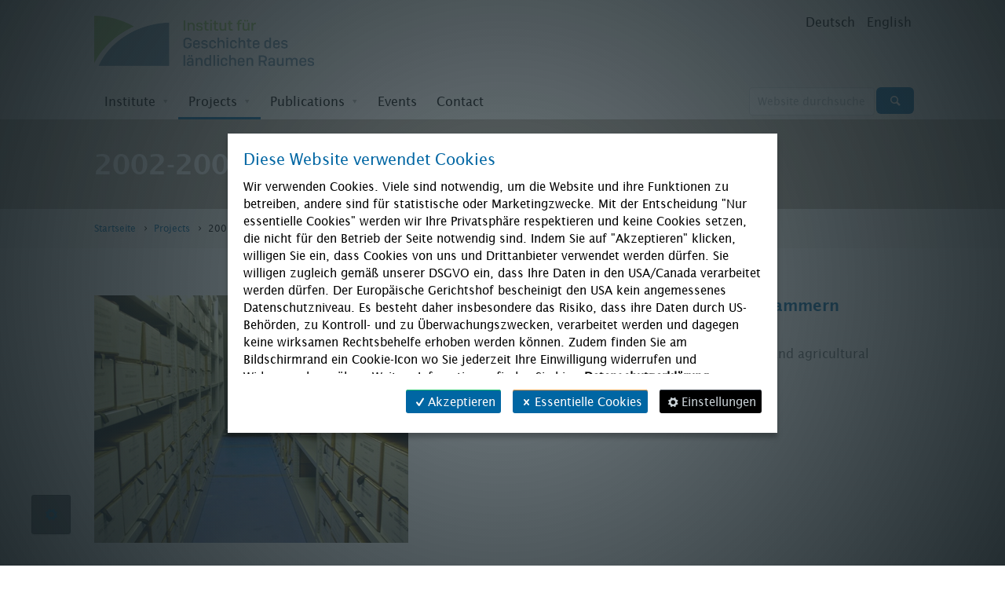

--- FILE ---
content_type: text/html;charset=utf-8
request_url: https://www.ruralhistory.at/en/projects/2002-2006
body_size: 7411
content:

  <!DOCTYPE html>

  <html xmlns="http://www.w3.org/1999/xhtml" lang="de">

    

    <head>
      <meta http-equiv="Content-Type" content="text/html;" charset="utf-8" />

      <meta name="twitter:card" content="summary" />
<meta property="og:site_name" content="Institut für Geschichte des ländlichen Raumes" />
<meta property="og:title" content="2002-2006" />
<meta property="og:type" content="website" />
<meta property="og:description" content="" />
<meta property="og:url" content="https://www.ruralhistory.at/en/projects/2002-2006" />
<meta property="og:image" content="https://www.ruralhistory.at/logo.png" />
<meta property="og:image:type" content="image/png" />


<script async src="https://www.googletagmanager.com/gtag/js?id=G-YBCV3M4QP4"></script>


<title>2002-2006 &mdash; Regional perspectives, globally linked</title>

<meta name="viewport" content="width=device-width, initial-scale=1.0">

      
      
      
      
      <script type="text/javascript">PORTAL_URL = 'https://www.ruralhistory.at';</script>

  <script type="text/javascript" src="https://www.ruralhistory.at/++plone++production/++unique++2025-02-12T16:27:34.217794/default.js" data-bundle="production"></script>

  <script type="text/javascript" src="https://www.ruralhistory.at/++plone++static/++unique++2025-02-18%2014%3A40%3A32.740738/booost-compiled.js" data-bundle="booost" async="async"></script>

  <script type="text/javascript" src="https://www.ruralhistory.at/++resource++cloud19.ruralhistory/javascripts/main.min.js?version=2025-02-18%2011%3A46%3A06" data-bundle="ruralhistory" async="async"></script>

  <script type="text/javascript" src="https://www.ruralhistory.at/++resource++cloud19.theme/javascripts/booost-isotope.min.js?version=2025-02-18%2011%3A46%3A10" data-bundle="booost-isotope" async="async"></script>



  <link rel="preload" href="https://www.ruralhistory.at/++plone++production/++unique++2025-02-12T16:27:34.217794/default.js" as="script">

  <link rel="preload" href="https://www.ruralhistory.at/++plone++static/++unique++2025-02-18%2014%3A40%3A32.740738/booost-compiled.js" as="script">

  <link rel="preload" href="https://www.ruralhistory.at/++resource++cloud19.ruralhistory/javascripts/main.min.js?version=2025-02-18%2011%3A46%3A06" as="script">

  <link rel="preload" href="https://www.ruralhistory.at/++resource++cloud19.theme/javascripts/booost-isotope.min.js?version=2025-02-18%2011%3A46%3A10" as="script">


      
      <link rel="stylesheet" href="https://www.ruralhistory.at/++plone++production/++unique++2025-02-12T16:27:34.217794/default.css" data-bundle="production" /><link rel="stylesheet" href="https://www.ruralhistory.at/++plone++static/++unique++2025-02-18%2014%3A40%3A32.740738/booost-compiled.css" data-bundle="booost" /><link rel="stylesheet" href="https://www.ruralhistory.at/++plone++static/++unique++2024-09-05%2019%3A33%3A23/plone-glyphicons-compiled.css" data-bundle="plone-glyphicons" /><link rel="stylesheet" href="https://www.ruralhistory.at/++resource++cloud19.ruralhistory/css/main.min.css?version=2025-02-18%2011%3A46%3A06" data-bundle="ruralhistory" />

<link rel="preload" as="style" href="https://www.ruralhistory.at/++plone++production/++unique++2025-02-12T16:27:34.217794/default.css"><link rel="preload" as="style" href="https://www.ruralhistory.at/++plone++static/++unique++2025-02-18%2014%3A40%3A32.740738/booost-compiled.css"><link rel="preload" as="style" href="https://www.ruralhistory.at/++plone++static/++unique++2024-09-05%2019%3A33%3A23/plone-glyphicons-compiled.css"><link rel="preload" as="style" href="https://www.ruralhistory.at/++resource++cloud19.ruralhistory/css/main.min.css?version=2025-02-18%2011%3A46%3A06">


    <script type="text/javascript" src="/ruralhistory/jquery.ihavecookies.js"></script>




<link  rel="contents" href="https://www.ruralhistory.at/sitemap">
<script type="application/ld+json">
    {"@context": "http://schema.org", "@type": "WebPage", "name": "2002-2006", "headline": "2002-2006", "url": "https://www.ruralhistory.at/en/projects/2002-2006", "description": "", "datePublished": "2012-11-23T11:15:00+01:00", "dateModified": "2025-02-13T17:22:02+01:00"}
</script>


<link rel="preload" href="/++resource++cloud19.theme/font/fontello.woff" as="font" type="font/woff" crossorigin>



    <link rel="canonical" href="https://www.ruralhistory.at/en/projects/2002-2006" />

    <link rel="shortcut icon" type="image/x-icon" href="https://www.ruralhistory.at/favicon.ico" />
    <link rel="apple-touch-icon" href="https://www.ruralhistory.at/touch_icon.png" />



    <link rel="search" href="https://www.ruralhistory.at/de/@@search" title="Website durchsuchen" />




      <meta name="generator" content="booost CMS by cloud19 - http://www.booost.at" />
      <meta name="lang" content="de" />
      <meta name="portal_url" content="https://www.ruralhistory.at" />
    </head>

    <body class="frontend icons-off no-portlet-columns pat-markspeciallinks portaltype-folder section-projects site-en subsection-2002-2006 template-summary_view thumbs-off userrole-anonymous viewpermission-view child-site-off mosaic-layout-disabled no-portlets c19-cookie-info c19-sticky-header c19-top-bar-layout-inherit None" dir="ltr" data-base-url="https://www.ruralhistory.at/en/projects/2002-2006" data-view-url="https://www.ruralhistory.at/en/projects/2002-2006" data-portal-url="https://www.ruralhistory.at" data-i18ncatalogurl="https://www.ruralhistory.at/plonejsi18n" data-pat-markspeciallinks="{&quot;external_links_open_new_window&quot;: true, &quot;mark_special_links&quot;: false}" data-language="de" data-privacy-url="https://www.ruralhistory.at/en/datenschutzerklaerung" data-imprint-url="https://www.ruralhistory.at/en/impressum" data-tag-manager-id="G-YBCV3M4QP4" data-map-provider="leaflet" data-pat-pickadate="{&quot;date&quot;: {&quot;selectYears&quot;: 200}, &quot;time&quot;: {&quot;interval&quot;: 5 } }" data-pat-plone-modal="{&quot;actionOptions&quot;: {&quot;displayInModal&quot;: false}}">

        

    
      

      
      <div id="pi-all">
        


        <!-- header -->
        <header class="pi-header">
          <div id="c19-top-bar">
    
   
    
    
    <div id="c19-top-bar-dynamic" class="pi-section-w pi-section-grey None pi-no-border">
      <div class="pi-section pi-row-sm">
      
      
      <div class="c19-top-bar-social-icons pi-row-block  pi-pull-right  ">
          
    
    <!-- social icons -->
    <ul class="pi-social-icons pi-jump pi-round pi-clearfix ">
         
                  
            <li>
                               
                
               
                
	                <a href="rss.xml" class="pi-social-icon-rss">
	                    <i class="icon-rss"></i>
	                    <i class="icon-rss"></i>
	                </a>
                 
            </li>
        
        
    </ul>


      </div>
      
      
      
      <div class="c19-top-bar-follow-us pi-row-block pi-row-block-txt pi-pull-right  ">
          
    <div id="follow-us" class=" pi-hidden-xs">Folge uns:</div>

      </div>
      
      
      </div>
    </div>
    


</div>

<div id="c19-portal-header">

    <div class="pi-header-sticky">
    <div class="pi-section-w pi-section-grey None pi-no-border pi-row-reducible">
        <!-- replaces top_bar -->
        <div class="pi-section pi-row-lg">

            <!-- Logo -->
            <div class="pi-row-block pi-row-block-logo">
                <a href="https://www.ruralhistory.at">
                    <img alt="Logo" src="https://www.ruralhistory.at/logo" />
                </a>
            </div>
            <!-- Logo END -->

            <!-- Text -->
            
            <!-- End text -->

            <!-- Language switcher -->
            <div class="pi-row-block pi-pull-right">
                <div>
<ul id="portal-languageselector">
    
    <li class="currentLanguage language-de">
        <a href="https://www.ruralhistory.at/@@multilingual-selector/6da5b8bb255a44afa47e6c0621d4dbca/de?set_language=de" title="Deutsch" >Deutsch</a>
    </li>
    
    <li class="language-en">
        <a href="https://www.ruralhistory.at/@@multilingual-selector/6da5b8bb255a44afa47e6c0621d4dbca/en?set_language=en" title="English" >English</a>
    </li>
    
</ul>
</div>
            </div>
            <!-- End text -->

        </div>
    </div>


    <div class="pi-section-w pi-section-grey   pi-no-border pi-row-reducible">
        <div class="pi-section pi-row-sm">

            <!-- Global Navigation -->
            <div class="pi-row-block pi-hidden-xs">
                <ul class="pi-menu pi-has-hover-border pi-items-have-borders pi-full-height pi-hidden-xs">
                    

    
        
            <li id="portaltab-institute" class="menu-position-1 hasDropDown dropdown pi-has-dropdown">
                <a class="dropdown-toggle " role="button" aria-haspopup="true" aria-expanded="false" href="https://www.ruralhistory.at/en/institute"><span>Institute</span></a>
                
                
                    
                    <ul class="submenu dropdown-menu pi-has-border pi-items-have-borders pi-has-shadow pi-submenu pi-submenu-base">
                        <li class="menu-position-1">
                    
                        <a class="state-published clearfix" href="https://www.ruralhistory.at/en/institute/about-us" title="">
                            <span class="submenu_title">About us</span>
                            
                            
                        </a>
                    
                        
                    
                    
                    
                </li>
            
                <li class="menu-position-2">
                    
                        <a class="state-published clearfix" href="https://www.ruralhistory.at/en/institute/agri-food" title="">
                            <span class="submenu_title">AgriFood</span>
                            
                            
                        </a>
                    
                        
                    
                    
                    
                </li>
            
                <li class="menu-position-3">
                    
                        <a class="state-published clearfix" href="https://www.ruralhistory.at/en/institute/zhmf" title="">
                            <span class="submenu_title">zhmf</span>
                            
                            
                        </a>
                    
                        
                    
                    
                    
                </li>
            
                <li class="menu-position-4">
                    
                        <a class="state-published clearfix" href="https://www.ruralhistory.at/en/institute/team" title="">
                            <span class="submenu_title">Team</span>
                            
                            
                        </a>
                    
                        
                    
                    
                    
                </li>
            
                <li class="menu-position-5">
                    
                        <a class="state-published clearfix" href="https://www.ruralhistory.at/en/institute/partner" title="">
                            <span class="submenu_title">Partners</span>
                            
                            
                        </a>
                    
                        
                    
                    
                    
                </li>
            
                <li class="menu-position-6">
                    
                        <a class="state-published clearfix" href="https://www.ruralhistory.at/en/institute/geschichte" title="">
                            <span class="submenu_title">History</span>
                            
                            
                        </a>
                    
                        
                    
                    
                    
                </li>
            
                <li class="menu-position-7">
                    
                        <a class="state-published clearfix" href="https://www.ruralhistory.at/en/institute/verein" title="">
                            <span class="submenu_title">Association</span>
                            
                            
                        </a>
                    
                        
                    
                    
                    
                </li>
                    </ul>
                    

                    
                
            </li>
            
        
            <li id="portaltab-projects" class="menu-position-2 hasDropDown dropdown pi-has-dropdown selected active">
                <a class="dropdown-toggle " role="button" aria-haspopup="true" aria-expanded="false" href="https://www.ruralhistory.at/en/projects"><span>Projects</span></a>
                
                
                    
                    <ul class="submenu dropdown-menu pi-has-border pi-items-have-borders pi-has-shadow pi-submenu pi-submenu-base">
                        <li class="menu-position-1">
                    
                        <a class="state-published clearfix" href="https://www.ruralhistory.at/en/projects/since-2022" title="">
                            <span class="submenu_title">since 2022</span>
                            
                            
                        </a>
                    
                        
                    
                    
                    
                </li>
            
                <li class="menu-position-2">
                    
                        <a class="state-published clearfix" href="https://www.ruralhistory.at/en/projects/since-2016" title="">
                            <span class="submenu_title">2016-2022</span>
                            
                            
                        </a>
                    
                        
                    
                    
                    
                </li>
            
                <li class="menu-position-3">
                    
                        <a class="state-published clearfix" href="https://www.ruralhistory.at/en/projects/2012-2015" title="">
                            <span class="submenu_title">2012-2015</span>
                            
                            
                        </a>
                    
                        
                    
                    
                    
                </li>
            
                <li class="menu-position-4">
                    
                        <a class="state-published clearfix" href="https://www.ruralhistory.at/en/projects/2007-2011" title="">
                            <span class="submenu_title">2007-2011</span>
                            
                            
                        </a>
                    
                        
                    
                    
                    
                </li>
            
                <li class="menu-position-5 selected active">
                    
                        <a class="state-published clearfix" href="https://www.ruralhistory.at/en/projects/2002-2006" title="">
                            <span class="submenu_title">2002-2006</span>
                            
                            
                        </a>
                    
                        
                    
                    
                    
                </li>
            
                <li class="menu-position-6 dropdown-submenu pi-has-dropdown">
                    
                        <a class="state-published hasDropDown clearfix" href="https://www.ruralhistory.at/en/projects/landarbeit-organisieren" title="">
                            <span class="submenu_title">Organising Agricultural Labour</span>
                            
                            
                        </a>
                    
                        <ul class="pi-submenu submenu dropdown-menu navTree navTreeLevel1">
                            
    
    
        
            
                <li class="menu-position-1">
                    
                        <a class="state-published clearfix" href="https://www.ruralhistory.at/en/projects/landarbeit-organisieren/team-1" title="">
                            <span class="submenu_title">Team &amp; Collaborations</span>
                            
                            
                        </a>
                    
                        
                    
                    
                    
                </li>
            
                <li class="menu-position-2">
                    
                        <a class="state-published clearfix" href="https://www.ruralhistory.at/en/projects/landarbeit-organisieren/publications" title="">
                            <span class="submenu_title">Publications</span>
                            
                            
                        </a>
                    
                        
                    
                    
                    
                </li>
            
                <li class="menu-position-3">
                    
                        <a class="state-published clearfix" href="https://www.ruralhistory.at/en/projects/landarbeit-organisieren/talks-teaching" title="">
                            <span class="submenu_title">Talks &amp; Teaching</span>
                            
                            
                        </a>
                    
                        
                    
                    
                    
                </li>
            
                <li class="menu-position-4">
                    
                        <a class="state-published clearfix" href="https://www.ruralhistory.at/en/projects/landarbeit-organisieren/science-to-public" title="">
                            <span class="submenu_title">Science to Public</span>
                            
                            
                        </a>
                    
                        
                    
                    
                    
                </li>
            
                <li class="menu-position-5">
                    
                        <a class="state-published clearfix" href="https://www.ruralhistory.at/en/projects/landarbeit-organisieren/media" title="">
                            <span class="submenu_title">Media</span>
                            
                            
                        </a>
                    
                        
                    
                    
                    
                </li>
            
                <li class="menu-position-6">
                    
                        <a class="state-published clearfix" href="https://www.ruralhistory.at/en/projects/landarbeit-organisieren/contact" title="">
                            <span class="submenu_title">Contact</span>
                            
                            
                        </a>
                    
                        
                    
                    
                    
                </li>
            
        
    


                        </ul>
                    
                    
                    
                </li>
                    </ul>
                    

                    
                
            </li>
            
        
            <li id="portaltab-publications" class="menu-position-3 hasDropDown dropdown pi-has-dropdown">
                <a class="dropdown-toggle " role="button" aria-haspopup="true" aria-expanded="false" href="https://www.ruralhistory.at/en/publications"><span>Publications</span></a>
                
                
                    
                    <ul class="submenu dropdown-menu pi-has-border pi-items-have-borders pi-has-shadow pi-submenu pi-submenu-base">
                        <li class="menu-position-1">
                    
                        <a class="state-published clearfix" href="https://www.ruralhistory.at/en/publications/rhy" title="">
                            <span class="submenu_title">Rural History Yearbook</span>
                            
                            
                        </a>
                    
                        
                    
                    
                    
                </li>
            
                <li class="menu-position-2">
                    
                        <a class="state-published clearfix" href="https://www.ruralhistory.at/en/publications/other-publications" title="Mitarbeiter*innen des IGLR treten auch als (Mit-)Autor*innen von Monografien und (Mit-)Herausgeber*innen von Sammelbänden in Erscheinung. Viele dieser Bücher sind Ergebnisse von am IGLR durchgeführten Projekten.">
                            <span class="submenu_title">Other Publications</span>
                            
                            
                        </a>
                    
                        
                    
                    
                    
                </li>
            
                <li class="menu-position-3">
                    
                        <a class="state-published clearfix" href="https://www.ruralhistory.at/en/publications/newsletter" title="">
                            <span class="submenu_title">Rural History Newsletter</span>
                            
                            
                        </a>
                    
                        
                    
                    
                    
                </li>
            
                <li class="menu-position-4">
                    
                        <a class="state-published clearfix" href="https://www.ruralhistory.at/en/publications/rhwp" title="">
                            <span class="submenu_title">Rural History Working Papers</span>
                            
                            
                        </a>
                    
                        
                    
                    
                    
                </li>
                    </ul>
                    

                    
                
            </li>
            
        
            <li id="portaltab-events" class="menu-position-4">
                
                <a class="no-dropdown " href="https://www.ruralhistory.at/en/events"><span>Events</span></a>
                
            </li>
            
        
            <li id="portaltab-contact" class="menu-position-5">
                
                <a class="no-dropdown " href="https://www.ruralhistory.at/en/contact"><span>Contact</span></a>
                
            </li>
            
        
    



                </ul>
            </div>
            <!-- Global Navigation END -->

            <!-- Search -->
            <div class="pi-row-block pi-pull-right pi-hidden-sm">
                
    <!-- search standard -->
    <form class="form-inline pi-search-form-wide" role="form"         style="min-width: 206px;" action="https://www.ruralhistory.at/en/@@search">
        <div class="pi-input-inline" style="margin-right: 1px; margin-top: 1px;">
            <input type="text" class="form-control pi-input-wide" name="SearchableText" placeholder="Website durchsuchen">
        </div>
        <button type="submit" class="btn pi-btn pi-btn-base-2">
            <i class="icon-search"></i>
        </button>
    </form>

            </div>
            <!-- Search END -->


            <!-- Mobile Menu Trigger -->
            <div class="pi-row-block pi-pull-right pi-hidden-lg-only pi-hidden-md-only pi-hidden-sm-only">
                <button class="btn pi-btn pi-btn-dark pi-btn-no-border pi-mobile-menu-toggler" data-target="#pi-mobile-menu">
                    <i class="icon-menu pi-text-center"></i>
                </button>
            </div>
            <!-- Mobile Menu Trigger END -->

            <!-- Mobile Menu -->
            <div id="pi-mobile-menu" class="pi-section-menu-mobile-w pi-section-dark">
                <div class="pi-section-menu-mobile">

                    <!-- Search form -->
                    
    <!-- search standard -->
    <form class="form-inline pi-search-form-wide" role="form"         style="min-width: 206px;" action="https://www.ruralhistory.at/en/@@search">
        <div class="pi-input-inline" style="margin-right: 1px; margin-top: 1px;">
            <input type="text" class="form-control pi-input-wide" name="SearchableText" placeholder="Website durchsuchen">
        </div>
        <button type="submit" class="btn pi-btn pi-btn-base-2">
            <i class="icon-search"></i>
        </button>
    </form>

                    <!-- End search form -->
                    <ul class="pi-menu-mobile pi-menu-mobile-dark">
                        

    
        
            <li id="portaltab-institute" class="menu-position-1 hasDropDown dropdown pi-has-dropdown">
                <a class="dropdown-toggle " role="button" aria-haspopup="true" aria-expanded="false" href="https://www.ruralhistory.at/en/institute"><span>Institute</span></a>
                
                
                    
                    <ul class="submenu dropdown-menu pi-has-border pi-items-have-borders pi-has-shadow pi-submenu pi-submenu-base">
                        <li class="menu-position-1">
                    
                        <a class="state-published clearfix" href="https://www.ruralhistory.at/en/institute/about-us" title="">
                            <span class="submenu_title">About us</span>
                            
                            
                        </a>
                    
                        
                    
                    
                    
                </li>
            
                <li class="menu-position-2">
                    
                        <a class="state-published clearfix" href="https://www.ruralhistory.at/en/institute/agri-food" title="">
                            <span class="submenu_title">AgriFood</span>
                            
                            
                        </a>
                    
                        
                    
                    
                    
                </li>
            
                <li class="menu-position-3">
                    
                        <a class="state-published clearfix" href="https://www.ruralhistory.at/en/institute/zhmf" title="">
                            <span class="submenu_title">zhmf</span>
                            
                            
                        </a>
                    
                        
                    
                    
                    
                </li>
            
                <li class="menu-position-4">
                    
                        <a class="state-published clearfix" href="https://www.ruralhistory.at/en/institute/team" title="">
                            <span class="submenu_title">Team</span>
                            
                            
                        </a>
                    
                        
                    
                    
                    
                </li>
            
                <li class="menu-position-5">
                    
                        <a class="state-published clearfix" href="https://www.ruralhistory.at/en/institute/partner" title="">
                            <span class="submenu_title">Partners</span>
                            
                            
                        </a>
                    
                        
                    
                    
                    
                </li>
            
                <li class="menu-position-6">
                    
                        <a class="state-published clearfix" href="https://www.ruralhistory.at/en/institute/geschichte" title="">
                            <span class="submenu_title">History</span>
                            
                            
                        </a>
                    
                        
                    
                    
                    
                </li>
            
                <li class="menu-position-7">
                    
                        <a class="state-published clearfix" href="https://www.ruralhistory.at/en/institute/verein" title="">
                            <span class="submenu_title">Association</span>
                            
                            
                        </a>
                    
                        
                    
                    
                    
                </li>
                    </ul>
                    

                    
                
            </li>
            
        
            <li id="portaltab-projects" class="menu-position-2 hasDropDown dropdown pi-has-dropdown selected active">
                <a class="dropdown-toggle " role="button" aria-haspopup="true" aria-expanded="false" href="https://www.ruralhistory.at/en/projects"><span>Projects</span></a>
                
                
                    
                    <ul class="submenu dropdown-menu pi-has-border pi-items-have-borders pi-has-shadow pi-submenu pi-submenu-base">
                        <li class="menu-position-1">
                    
                        <a class="state-published clearfix" href="https://www.ruralhistory.at/en/projects/since-2022" title="">
                            <span class="submenu_title">since 2022</span>
                            
                            
                        </a>
                    
                        
                    
                    
                    
                </li>
            
                <li class="menu-position-2">
                    
                        <a class="state-published clearfix" href="https://www.ruralhistory.at/en/projects/since-2016" title="">
                            <span class="submenu_title">2016-2022</span>
                            
                            
                        </a>
                    
                        
                    
                    
                    
                </li>
            
                <li class="menu-position-3">
                    
                        <a class="state-published clearfix" href="https://www.ruralhistory.at/en/projects/2012-2015" title="">
                            <span class="submenu_title">2012-2015</span>
                            
                            
                        </a>
                    
                        
                    
                    
                    
                </li>
            
                <li class="menu-position-4">
                    
                        <a class="state-published clearfix" href="https://www.ruralhistory.at/en/projects/2007-2011" title="">
                            <span class="submenu_title">2007-2011</span>
                            
                            
                        </a>
                    
                        
                    
                    
                    
                </li>
            
                <li class="menu-position-5 selected active">
                    
                        <a class="state-published clearfix" href="https://www.ruralhistory.at/en/projects/2002-2006" title="">
                            <span class="submenu_title">2002-2006</span>
                            
                            
                        </a>
                    
                        
                    
                    
                    
                </li>
            
                <li class="menu-position-6 dropdown-submenu pi-has-dropdown">
                    
                        <a class="state-published hasDropDown clearfix" href="https://www.ruralhistory.at/en/projects/landarbeit-organisieren" title="">
                            <span class="submenu_title">Organising Agricultural Labour</span>
                            
                            
                        </a>
                    
                        <ul class="pi-submenu submenu dropdown-menu navTree navTreeLevel1">
                            
    
    
        
            
                <li class="menu-position-1">
                    
                        <a class="state-published clearfix" href="https://www.ruralhistory.at/en/projects/landarbeit-organisieren/team-1" title="">
                            <span class="submenu_title">Team &amp; Collaborations</span>
                            
                            
                        </a>
                    
                        
                    
                    
                    
                </li>
            
                <li class="menu-position-2">
                    
                        <a class="state-published clearfix" href="https://www.ruralhistory.at/en/projects/landarbeit-organisieren/publications" title="">
                            <span class="submenu_title">Publications</span>
                            
                            
                        </a>
                    
                        
                    
                    
                    
                </li>
            
                <li class="menu-position-3">
                    
                        <a class="state-published clearfix" href="https://www.ruralhistory.at/en/projects/landarbeit-organisieren/talks-teaching" title="">
                            <span class="submenu_title">Talks &amp; Teaching</span>
                            
                            
                        </a>
                    
                        
                    
                    
                    
                </li>
            
                <li class="menu-position-4">
                    
                        <a class="state-published clearfix" href="https://www.ruralhistory.at/en/projects/landarbeit-organisieren/science-to-public" title="">
                            <span class="submenu_title">Science to Public</span>
                            
                            
                        </a>
                    
                        
                    
                    
                    
                </li>
            
                <li class="menu-position-5">
                    
                        <a class="state-published clearfix" href="https://www.ruralhistory.at/en/projects/landarbeit-organisieren/media" title="">
                            <span class="submenu_title">Media</span>
                            
                            
                        </a>
                    
                        
                    
                    
                    
                </li>
            
                <li class="menu-position-6">
                    
                        <a class="state-published clearfix" href="https://www.ruralhistory.at/en/projects/landarbeit-organisieren/contact" title="">
                            <span class="submenu_title">Contact</span>
                            
                            
                        </a>
                    
                        
                    
                    
                    
                </li>
            
        
    


                        </ul>
                    
                    
                    
                </li>
                    </ul>
                    

                    
                
            </li>
            
        
            <li id="portaltab-publications" class="menu-position-3 hasDropDown dropdown pi-has-dropdown">
                <a class="dropdown-toggle " role="button" aria-haspopup="true" aria-expanded="false" href="https://www.ruralhistory.at/en/publications"><span>Publications</span></a>
                
                
                    
                    <ul class="submenu dropdown-menu pi-has-border pi-items-have-borders pi-has-shadow pi-submenu pi-submenu-base">
                        <li class="menu-position-1">
                    
                        <a class="state-published clearfix" href="https://www.ruralhistory.at/en/publications/rhy" title="">
                            <span class="submenu_title">Rural History Yearbook</span>
                            
                            
                        </a>
                    
                        
                    
                    
                    
                </li>
            
                <li class="menu-position-2">
                    
                        <a class="state-published clearfix" href="https://www.ruralhistory.at/en/publications/other-publications" title="Mitarbeiter*innen des IGLR treten auch als (Mit-)Autor*innen von Monografien und (Mit-)Herausgeber*innen von Sammelbänden in Erscheinung. Viele dieser Bücher sind Ergebnisse von am IGLR durchgeführten Projekten.">
                            <span class="submenu_title">Other Publications</span>
                            
                            
                        </a>
                    
                        
                    
                    
                    
                </li>
            
                <li class="menu-position-3">
                    
                        <a class="state-published clearfix" href="https://www.ruralhistory.at/en/publications/newsletter" title="">
                            <span class="submenu_title">Rural History Newsletter</span>
                            
                            
                        </a>
                    
                        
                    
                    
                    
                </li>
            
                <li class="menu-position-4">
                    
                        <a class="state-published clearfix" href="https://www.ruralhistory.at/en/publications/rhwp" title="">
                            <span class="submenu_title">Rural History Working Papers</span>
                            
                            
                        </a>
                    
                        
                    
                    
                    
                </li>
                    </ul>
                    

                    
                
            </li>
            
        
            <li id="portaltab-events" class="menu-position-4">
                
                <a class="no-dropdown " href="https://www.ruralhistory.at/en/events"><span>Events</span></a>
                
            </li>
            
        
            <li id="portaltab-contact" class="menu-position-5">
                
                <a class="no-dropdown " href="https://www.ruralhistory.at/en/contact"><span>Contact</span></a>
                
            </li>
            
        
    



                    </ul>

                </div>
            </div>
            <!-- Mobile Menu END -->

        </div>
    </div>
    </div>
</div>

          <aside id="global_statusmessage">
            

            <div/>
          </aside>
        </header>
        <!-- header end -->

        <div id="page">
          <article id="content">
            

            <!-- title bar -->
            
              
                
    
        <div class="pi-section-w pi-section-special pi-no-border " id="c19-title-bar">
            
            
                
    <!-- small titlebar -->
    <div class="pi-section pi-titlebar pi-titlebar-small">
        
    
    
    
        
            <h1 class="  lead-36 pi-weight-700  "                 id="2002-2006">

                
                    
                        
                        2002-2006
                        
                        
                    
                    
                

            </h1>

        
    


    </div>

            
        </div>
    
    
    


              
            
            
            <!-- title bar end -->

            <div id="viewlet-above-content" class="small">
    <nav id="portal-breadcrumbs" role="navigation">
      <div class="pi-section-w pi-no-border pi-section-grey" style="background-image: url(); background-position: 50% 194px;">
        <div class="pi-section pi-titlebar pi-breadcrumb-only"> 
          <div class="pi-breadcrumb">
            
    
        
        <ul>
            <li id="breadcrumbs-home">
                <a href="https://www.ruralhistory.at/en">Startseite</a>
            </li>
            <li id="breadcrumbs-1">
                
                    <a href="https://www.ruralhistory.at/en/projects">Projects</a>
                    
                
            </li>
            <li id="breadcrumbs-2">
                
                    
                    <span id="breadcrumbs-current">2002-2006</span>
                
            </li>
        </ul>
    

          </div>
        </div>  
      </div>
    </nav>

</div>
            <!-- section-w start -->
            <div class="pi-section-w pi-section-white" id="c19-content">
              <div class="pi-section">

              
                
                  
                    
                      

                        <!-- portlets left -->
                        

                        <!-- content section -->
                        <div id="content-core">
                          <div id="viewlet-above-content-title"><span id="social-tags-body" style="display: none" itemscope itemtype="http://schema.org/WebPage">
  <span itemprop="name">2002-2006</span>
  <span itemprop="description"></span>
  <span itemprop="url">https://www.ruralhistory.at/en/projects/2002-2006</span>
  <span itemprop="image">https://www.ruralhistory.at/logo.png</span>
</span>


</div>

                          <!-- title -->
                          
                          <!-- title bar end -->
                          <div id="viewlet-below-content-title"></div>

                          <div class="c19-meta-above-content">
                             
    <!-- meta -->
    <ul class="pi-meta">
        
        
        
    </ul>

                          </div>

                          <!-- description -->
                          <div class="description-container">
                            
                              
                            
                          </div>

                          <div id="viewlet-above-content-body"></div>
                          


    
        <!-- folder listing -->
        
    
            
        
                
            
          
            
            
                <div class="c19-summary-item-wrapper">
                    <div class="c19-summary-item-image">
                         
    
    <!-- list image -->
    <div class="pi-img-w  False    " data-placement="top" title="" data-original-title="Files of the Lower Austrian Bezirksbauernkammern ('farmers' chambers')">
    
        
        

        
        <!-- other content -->
        <a class="pi-img-link " href="https://www.ruralhistory.at/en/projects/2002-2006/files-bauernkammers">
            
            <span class="pi-no-border">
                
            
                <img src="https://www.ruralhistory.at/en/projects/2002-2006/files-bauernkammers/@@images/011eba1e-e0e0-4876-bd9f-acdb19655604.jpeg" alt="Files of the Lower Austrian Bezirksbauernkammern ('farmers' chambers')" title="Files of the Lower Austrian Bezirksbauernkammern ('farmers' chambers')" height="315" width="400" class="lazyload c19-image-preview" data-attr-place-holder-height="400" data-attr-place-holder-width="400" />
            
             

                
            </span>
            
        </a>
        
        
        
        
    
    </div>
    

                    </div>

                    <div class="c19-summary-item-content">
                        
                        
                        
    
    
        
            <h2 class="   " id="anchor-files-of-the-lower-austrian-bezirksbauernkammern">
            
                    <a href="https://www.ruralhistory.at/en/projects/2002-2006/files-bauernkammers" class=" pi-weight-700  state-published" id="c19-link-files-of-the-lower-austrian-bezirksbauernkammern">
                        
                        Files of the Lower Austrian Bezirksbauernkammern ('farmers' chambers')
                        
                        
                    </a>
                    
                    
                
        </h2>

        
    


                        
                        
                            
    <!-- meta -->
    <ul class="pi-meta">
        <li class="c19-meta-effective-date">
            
    <!-- dynamic date -->
    
        
            
    
    <!-- effective date long format -->
    <i class="icon-clock"></i>
    <span class="pat-moment c19-date-effective" data-pat-moment="format:Do MMMM YYYY">2018-08-23T13:37:00+02:00</span>
    

    

        
        
    

        </li>
        
        
    </ul>

                        

                        
                        
        
        
        
        
    
                        

                        
                            
        <p class="c19-item-description pi-weight-400">
            The files document the interactions between companies and agricultural apparatus.
        </p>

                            
   
    
        <a class=" c19-read-more-link" href="https://www.ruralhistory.at/en/projects/2002-2006/files-bauernkammers">
            <span></span>
            <span>Mehr…</span>
        </a>
    

    

    

                        

                    </div>

                    
                        
    <hr class="pi-divider pi-divider-big"/>

                    
                </div>
            

            
          
            
            
                <div class="c19-summary-item-wrapper">
                    <div class="c19-summary-item-image">
                         
    
    <!-- list image -->
    <div class="pi-img-w  False    " data-placement="top" title="" data-original-title="Agricultural Country Lower Austria, 1918–1995">
    
        
        

        
        <!-- other content -->
        <a class="pi-img-link " href="https://www.ruralhistory.at/en/projects/2002-2006/agricultural-country-lower-austria-191820131995">
            
            <span class="pi-no-border">
                
            
                <img src="https://www.ruralhistory.at/en/projects/2002-2006/agricultural-country-lower-austria-191820131995/@@images/46d9a6aa-a70a-46cb-a67f-6511281c342f.jpeg" alt="Agricultural Country Lower Austria, 1918–1995" title="Agricultural Country Lower Austria, 1918–1995" height="305" width="400" class="lazyload c19-image-preview" data-attr-place-holder-height="400" data-attr-place-holder-width="400" />
            
             

                
            </span>
            
        </a>
        
        
        
        
    
    </div>
    

                    </div>

                    <div class="c19-summary-item-content">
                        
                        
                        
    
    
        
            <h2 class="   " id="anchor-agricultural-country-lower-austria-191820131995">
            
                    <a href="https://www.ruralhistory.at/en/projects/2002-2006/agricultural-country-lower-austria-191820131995" class=" pi-weight-700  state-published" id="c19-link-agricultural-country-lower-austria-191820131995">
                        
                        Agricultural Country Lower Austria, 1918–1995
                        
                        
                    </a>
                    
                    
                
        </h2>

        
    


                        
                        
                            
    <!-- meta -->
    <ul class="pi-meta">
        <li class="c19-meta-effective-date">
            
    <!-- dynamic date -->
    
        
            
    
    <!-- effective date long format -->
    <i class="icon-clock"></i>
    <span class="pat-moment c19-date-effective" data-pat-moment="format:Do MMMM YYYY">2018-08-23T13:49:00+02:00</span>
    

    

        
        
    

        </li>
        
        
    </ul>

                        

                        
                        
        
        
        
        
    
                        

                        
                            
        <p class="c19-item-description pi-weight-400">
            The project highlights the regional diversity of the agricultural country Lower Austria in the 20th century.
        </p>

                            
   
    
        <a class=" c19-read-more-link" href="https://www.ruralhistory.at/en/projects/2002-2006/agricultural-country-lower-austria-191820131995">
            <span></span>
            <span>Mehr…</span>
        </a>
    

    

    

                        

                    </div>

                    
                        
    <hr class="pi-divider pi-divider-big"/>

                    
                </div>
            

            
          
            
            
                <div class="c19-summary-item-wrapper">
                    <div class="c19-summary-item-image">
                         
    
    <!-- list image -->
    <div class="pi-img-w  False    " data-placement="top" title="" data-original-title="Personnel Files of the Employees in the Lower Austrian Agricultural Chamber">
    
        
        

        
        <!-- other content -->
        <a class="pi-img-link " href="https://www.ruralhistory.at/en/projects/2002-2006/personnel-files-of-the-employees-in-the-lower-austrian-agricultural-chamber">
            
            <span class="pi-no-border">
                
            
                <img src="https://www.ruralhistory.at/en/projects/2002-2006/personnel-files-of-the-employees-in-the-lower-austrian-agricultural-chamber/@@images/30be28a4-f20c-4db8-9c16-fd29f0ca981e.jpeg" alt="Personnel Files of the Employees in the Lower Austrian Agricultural Chamber" title="Personnel Files of the Employees in the Lower Austrian Agricultural Chamber" height="299" width="400" class="lazyload c19-image-preview" data-attr-place-holder-height="400" data-attr-place-holder-width="400" />
            
             

                
            </span>
            
        </a>
        
        
        
        
    
    </div>
    

                    </div>

                    <div class="c19-summary-item-content">
                        
                        
                        
    
    
        
            <h2 class="   " id="anchor-personnel-files-of-the-employees-in-the-lower">
            
                    <a href="https://www.ruralhistory.at/en/projects/2002-2006/personnel-files-of-the-employees-in-the-lower-austrian-agricultural-chamber" class=" pi-weight-700  state-published" id="c19-link-personnel-files-of-the-employees-in-the-lower">
                        
                        Personnel Files of the Employees in the Lower Austrian Agricultural Chamber
                        
                        
                    </a>
                    
                    
                
        </h2>

        
    


                        
                        
                            
    <!-- meta -->
    <ul class="pi-meta">
        <li class="c19-meta-effective-date">
            
    <!-- dynamic date -->
    
        
            
    
    <!-- effective date long format -->
    <i class="icon-clock"></i>
    <span class="pat-moment c19-date-effective" data-pat-moment="format:Do MMMM YYYY">2018-08-23T13:50:00+02:00</span>
    

    

        
        
    

        </li>
        
        
    </ul>

                        

                        
                        
        
        
        
        
    
                        

                        
                            
        <p class="c19-item-description pi-weight-400">
            Organisation and documentation of the personnel files of the Lower Austrian Agricultural Chamber.
        </p>

                            
   
    
        <a class=" c19-read-more-link" href="https://www.ruralhistory.at/en/projects/2002-2006/personnel-files-of-the-employees-in-the-lower-austrian-agricultural-chamber">
            <span></span>
            <span>Mehr…</span>
        </a>
    

    

    

                        

                    </div>

                    
                        
    <hr class="pi-divider pi-divider-big"/>

                    
                </div>
            

            
          
            
            
                <div class="c19-summary-item-wrapper">
                    <div class="c19-summary-item-image">
                         
    
    <!-- list image -->
    <div class="pi-img-w  False    " data-placement="top" title="" data-original-title="Social Security in Agriculture">
    
        
        

        
        <!-- other content -->
        <a class="pi-img-link " href="https://www.ruralhistory.at/en/projects/2002-2006/social-security-in-agriculture">
            
            <span class="pi-no-border">
                
            
                <img src="https://www.ruralhistory.at/en/projects/2002-2006/social-security-in-agriculture/@@images/aa5991a2-4062-4691-84ef-ba21af3a685b.jpeg" alt="Social Security in Agriculture" title="Social Security in Agriculture" height="400" width="254" class="lazyload c19-image-preview" data-attr-place-holder-height="400" data-attr-place-holder-width="400" />
            
             

                
            </span>
            
        </a>
        
        
        
        
    
    </div>
    

                    </div>

                    <div class="c19-summary-item-content">
                        
                        
                        
    
    
        
            <h2 class="   " id="anchor-social-security-in-agriculture">
            
                    <a href="https://www.ruralhistory.at/en/projects/2002-2006/social-security-in-agriculture" class=" pi-weight-700  state-published" id="c19-link-social-security-in-agriculture">
                        
                        Social Security in Agriculture
                        
                        
                    </a>
                    
                    
                
        </h2>

        
    


                        
                        
                            
    <!-- meta -->
    <ul class="pi-meta">
        <li class="c19-meta-effective-date">
            
    <!-- dynamic date -->
    
        
            
    
    <!-- effective date long format -->
    <i class="icon-clock"></i>
    <span class="pat-moment c19-date-effective" data-pat-moment="format:Do MMMM YYYY">2018-08-23T13:51:00+02:00</span>
    

    

        
        
    

        </li>
        
        
    </ul>

                        

                        
                        
        
        
        
        
    
                        

                        
                            
        <p class="c19-item-description pi-weight-400">
            This project analyses the development of social security in the agricultural sector in the 20th century.
        </p>

                            
   
    
        <a class=" c19-read-more-link" href="https://www.ruralhistory.at/en/projects/2002-2006/social-security-in-agriculture">
            <span></span>
            <span>Mehr…</span>
        </a>
    

    

    

                        

                    </div>

                    
                        
    <hr class="pi-divider pi-divider-big"/>

                    
                </div>
            

            
          
            
            
                <div class="c19-summary-item-wrapper">
                    <div class="c19-summary-item-image">
                         
    
    <!-- list image -->
    <div class="pi-img-w  False    " data-placement="top" title="" data-original-title="Agricultural Practices during National Socialism">
    
        
        

        
        <!-- other content -->
        <a class="pi-img-link " href="https://www.ruralhistory.at/en/projects/2002-2006/agricultural-practices-during-national-socialism">
            
            <span class="pi-no-border">
                
            
                <img src="https://www.ruralhistory.at/en/projects/2002-2006/agricultural-practices-during-national-socialism/@@images/7fd4d354-2afb-4ee0-909d-b50735daec14.jpeg" alt="Agricultural Practices during National Socialism" title="Agricultural Practices during National Socialism" height="400" width="400" class="lazyload c19-image-preview" data-attr-place-holder-height="400" data-attr-place-holder-width="400" />
            
             

                
            </span>
            
        </a>
        
        
        
        
    
    </div>
    

                    </div>

                    <div class="c19-summary-item-content">
                        
                        
                        
    
    
        
            <h2 class="   " id="anchor-agricultural-practices-during-national-socialism">
            
                    <a href="https://www.ruralhistory.at/en/projects/2002-2006/agricultural-practices-during-national-socialism" class=" pi-weight-700  state-published" id="c19-link-agricultural-practices-during-national-socialism">
                        
                        Agricultural Practices during National Socialism
                        
                        
                    </a>
                    
                    
                
        </h2>

        
    


                        
                        
                            
    <!-- meta -->
    <ul class="pi-meta">
        <li class="c19-meta-effective-date">
            
    <!-- dynamic date -->
    
        
            
    
    <!-- effective date long format -->
    <i class="icon-clock"></i>
    <span class="pat-moment c19-date-effective" data-pat-moment="format:Do MMMM YYYY">2018-08-23T13:51:00+02:00</span>
    

    

        
        
    

        </li>
        
        
    </ul>

                        

                        
                        
        
        
        
        
    
                        

                        
                            
                            
   
    
        <a class=" c19-read-more-link" href="https://www.ruralhistory.at/en/projects/2002-2006/agricultural-practices-during-national-socialism">
            <span></span>
            <span>Mehr…</span>
        </a>
    

    

    

                        

                    </div>

                    
                </div>
            

            
          
         
            
            

            
            
    

    



                        </div>
                        <!-- content section end -->

                        <!-- portlets right -->
                        

                      
                    

                

                
              
              </div>

                <!-- below content body eg. related items  -->
                <div class="pi-section-w ">
                  <div id="viewlet-below-content-body" class="pi-section"><div class="c19-tags">
    
</div>







<div>
    <!-- Page loading styles-->
    <style>
      .page-loading {
        position: fixed;
        top: 0;
        right: 0;
        bottom: 0;
        left: 0;
        width: 100%;
        height: 100%;
        -webkit-transition: all .4s .2s ease-in-out;
        transition: all .4s .2s ease-in-out;
        background-color: #fff;
        opacity: 0;
        visibility: hidden;
        z-index: 9999;
      }
      .dark-mode .page-loading {
        background-color: #121519;
      }
      .page-loading.active {
        opacity: 1;
        visibility: visible;
      }
      .page-loading-inner {
        position: absolute;
        top: 50%;
        left: 0;
        width: 100%;
        text-align: center;
        -webkit-transform: translateY(-50%);
        transform: translateY(-50%);
        -webkit-transition: opacity .2s ease-in-out;
        transition: opacity .2s ease-in-out;
        opacity: 0;
      }
      .page-loading.active > .page-loading-inner {
        opacity: 1;
      }
      .page-loading-inner > span {
        display: block;
        font-family: 'Inter', sans-serif;
        font-size: 1rem;
        font-weight: normal;
        color: #6f788b;
      }
      .dark-mode .page-loading-inner > span {
        color: #fff;
        opacity: .6;
      }
      .page-spinner {
        display: inline-block;
        width: 2.75rem;
        height: 2.75rem;
        margin-bottom: .75rem;
        vertical-align: text-bottom;
        background-color: #d7dde2; 
        border-radius: 50%;
        opacity: 0;
        -webkit-animation: spinner .75s linear infinite;
        animation: spinner .75s linear infinite;
      }
      .dark-mode .page-spinner {
        background-color: rgba(255,255,255,.25);
      }
      @-webkit-keyframes spinner {
        0% {
          -webkit-transform: scale(0);
          transform: scale(0);
        }
        50% {
          opacity: 1;
          -webkit-transform: none;
          transform: none;
        }
      }
      @keyframes spinner {
        0% {
          -webkit-transform: scale(0);
          transform: scale(0);
        }
        50% {
          opacity: 1;
          -webkit-transform: none;
          transform: none;
        }
      }
      
    </style>
    <script>
      (function () {
        window.onload = function () {
          const preloader = document.querySelector('.page-loading');
          preloader.classList.remove('active');
          setTimeout(function () {
            preloader.remove();
          }, 1500);
        };
      })();

    </script>

    <div class="page-loading active">
      <div class="page-loading-inner">
        <div class="page-spinner"></div>
        <span class="visually-hidden">Loading...</span>
      </div>
    </div>
</div>

</div>
                </div>
                <!-- related items end -->

            </div>
            <!-- section-w end -->
            <div id="viewlet-below-content" class="small">


</div>
          </article>
        </div>
        <!-- end page -->

      </div>
      <!-- end pi-all -->
      <footer>
        

<div id="c19-portal-colophon">
    
<div id="c19-portal-colophon-classic" class="pi-section-w pi-section-white pi-border-top-special None">
  
    
        
            
    <!-- colophon_02 -->
    <div class="pi-section pi-row-lg pi-center-text-2xs pi-clearfix">
        
        <span class="pi-row-block pi-row-block-txt pi-hidden-xs">
            
    <span>&copy; </span><span class="c19-colophon-year">2026</span>
    <span class="c19-quotation-marks">&raquo;</span><a         href="https://www.ruralhistory.at/en/impressum">Institut für Geschichte des ländlichen Raumes</a><span class="c19-quotation-marks">&laquo;</span>

        </span>
		
		

        <div class="pi-row-block pi-pull-right pi-hidden-2xs" id="c19-colophon-social-icon-container">
            
    
    <!-- social icons -->
    <ul class="pi-social-icons pi-jump pi-round pi-clearfix ">
         
                  
            <li>
                               
                
               
                
	                <a href="rss.xml" class="pi-social-icon-rss">
	                    <i class="icon-rss"></i>
	                    <i class="icon-rss"></i>
	                </a>
                 
            </li>
        
        
    </ul>


        </div>

        <div class="pi-row-block pi-row-block-txt pi-pull-right pi-hidden-xs">
            
    <div class="c19-colophon-follow-us">Folge uns:</div>

        </div>

    </div>

        
    

    
  
</div>

</div>

<!-- create a custom colophon here if needed by moving replace="nothing" to the block above-->



<div    class="c19-cookie-btn" id="ihavecookiesBtn" type="button">
</div>

<div     id="portal-scroll-arrow"  class="pi-scroll-top-arrow" data-scroll-to="0"></div>



      </footer>
    </body>
  </html>




--- FILE ---
content_type: application/javascript
request_url: https://www.ruralhistory.at/++resource++cloud19.ruralhistory/javascripts/main.min.js?version=2025-02-18%2011%3A46%3A06
body_size: -266
content:
/*
 cloud19.ruralhistory 2025-02-18 
*/

